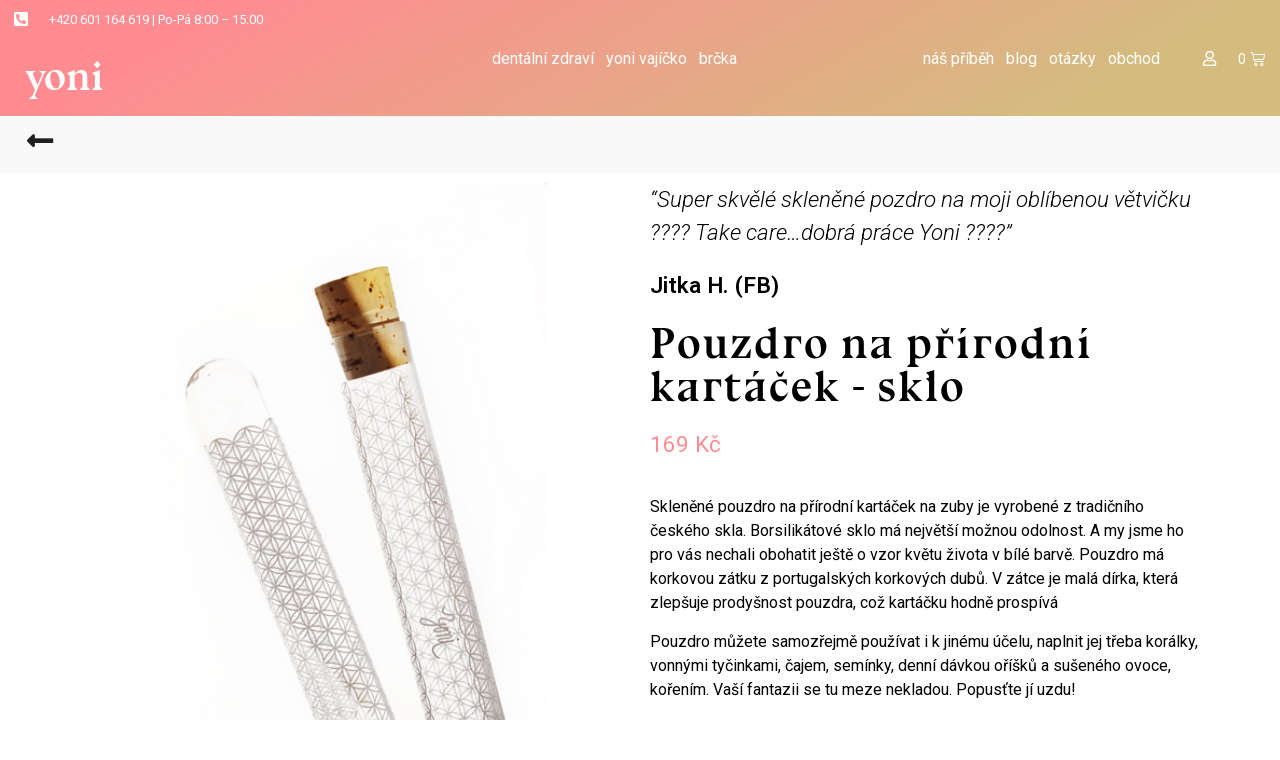

--- FILE ---
content_type: text/css
request_url: https://yoni.life/cs/wp-content/uploads/sites/3/elementor/css/post-8.css?ver=1639136690
body_size: 5808
content:
.elementor-kit-8{--e-global-color-primary:#6EC1E4;--e-global-color-secondary:#54595F;--e-global-color-text:#7A7A7A;--e-global-color-accent:#61CE70;--e-global-color-42a61d9:#FF8C91;--e-global-color-a132eaf:#D4BC7F;--e-global-color-6f5eef1:#91D5F2;--e-global-color-a668485:#F3F3F3;--e-global-typography-primary-font-family:"Roboto";--e-global-typography-primary-font-weight:600;--e-global-typography-secondary-font-family:"Roboto";--e-global-typography-secondary-font-weight:400;--e-global-typography-text-font-family:"Roboto";--e-global-typography-text-font-weight:400;--e-global-typography-accent-font-family:"Roboto";--e-global-typography-accent-font-weight:500;--e-global-typography-5dc9b78-font-family:"Roboto";--e-global-typography-5dc9b78-font-weight:400;--e-global-typography-dbeecc6-font-family:"Bluu-ostatni";--e-global-typography-f838055-font-family:"Bluu-ostatni";--e-global-typography-f838055-font-size:3.3em;--e-global-typography-f838055-letter-spacing:1px;color:#000000;font-family:"Roboto", Sans-serif;}.elementor-kit-8 a{color:#000000;text-decoration:underline;}.elementor-kit-8 h2{font-family:"Roboto", Sans-serif;}.elementor-kit-8 h3{font-family:"Roboto", Sans-serif;}.elementor-kit-8 h4{font-family:"Roboto", Sans-serif;}.elementor-kit-8 h5{font-family:"Roboto", Sans-serif;}.elementor-kit-8 h6{font-family:"Roboto", Sans-serif;}.elementor-kit-8 button,.elementor-kit-8 input[type="button"],.elementor-kit-8 input[type="submit"],.elementor-kit-8 .elementor-button{font-family:"Roboto", Sans-serif;}.elementor-section.elementor-section-boxed > .elementor-container{max-width:1140px;}.elementor-widget:not(:last-child){margin-bottom:20px;}{}h1.entry-title{display:var(--page-title-display);}@media(max-width:1024px){.elementor-section.elementor-section-boxed > .elementor-container{max-width:1024px;}}@media(max-width:767px){.elementor-section.elementor-section-boxed > .elementor-container{max-width:767px;}}/* Start custom CSS *//* Vánoce store message */

/* X button na GDPR popupu*/
.wordpress-gdpr-popup-close{
    display: none;
}
/*smazání zatmavení*/
.elementor-menu-cart__container  {
    display:none;
}
.xoo-wsc-shipping {
	text-align: center;
}
.xoo-wsc-upsell ul {
	display: inline-flex;
    padding-right: 10px;
    margin-right: 10px;
}
@media (min-width:1000px){
.elementor-menu-cart__container .elementor-menu-cart__main {
	width:700px!important;
	padding-left: 13px;
    padding-right: 13px;
}

}


@media (max-width:500px){
html,
body{
width:100%;
overflow-x:hidden;
}
/*Cart Upsell mobile*/
.xoo-wsc-upsell
{
    display:none;
}
}

/* Změna velikosti ikonek v košíku */
.elementor-menu-cart__product-image img {
    max-width: 70%;
}
/* Změna barvy ceny pod variantou */
.woocommerce div.product span.price {
    color:#FF8C91;
}
.woocommerce-variation-price
{
    padding-bottom: 15px;
}
/* Hard odstranění lupy u fotek */
.woocommerce-product-gallery__trigger {
    display: none;
}
.elementor-menu-cart__close-button:before {
    background:#FF8C91!important;
}
.elementor-menu-cart__close-button:after {
    background:#FF8C91!important;
}
/* schovani EN+FR dopravy */
.free-shippig-custom-cart-en {
    display: none;
}
.free-shippig-custom-cart-fr {
    display: none;
}
.xoo-wsc-shiptxt {
    display: none;
}
.xoo-wsc-total {
    display: none;
}
/* upravy cross-sellu v košíku*/
.xoo-wsc-upsell ul.products {
	margin: 0px 0px 0px 0px!important;
}
.xoo-wsc-upsell li.product {
	margin-top:0px!important;
	margin-bottom: 10px!important;
}
.xoo-wsc-basket {
    display: none!important;
}
.elementor-menu-cart__main {
	display: none!important;
}
.xoo-wsc-upsell .star-rating
{
	display: none!important;
}
.xoo-wsc-upsell ul.products li.product .button
{
	color: #FFFFFF;
    background-color: var( --e-global-color-42a61d9 );
     border-width: 2px 2px 2px 2px;
    border-radius: 0px 0px 0px 0px;
}
.xoo-wsc-upsell h2 {
    margin-top: 0px;
    margin-bottom: 0px;
}
.xoo-wsc-upsell ul.products li.product .price {
    color: #000;
}
.post-494 .entry-title {
    display: none;
}
/* Košík na 1366 */
@media only screen and (min-width: 1360px) and (max-width: 1380px){
.xoo-wsc-content {
    height:40%;
}
.xoo-wsc-footer {
    height:65%;
}
.xoo-wsc-upsell ul.products {
    width:100%;
}
.cross-sells h2 {
    font-size:1.1em;
}
}

/* Košík na 1366 - konec */
/* Košík na 1280 */
@media only screen and (min-width: 1270px) and (max-width: 1290px){
.xoo-wsc-content {
    height:35%;
}
.xoo-wsc-footer {
    height:68%;
}
.xoo-wsc-upsell ul.products {
    width:100%;
}
.cross-sells h2 {
    font-size:1.1em;
}
}

/* Košík na 1280 - konec *//* End custom CSS */
/* Start Custom Fonts CSS */@font-face {
	font-family: 'Bluu-ostatni';
	font-style: italic;
	font-weight: normal;
	font-display: auto;
	src: url('https://yoni.life/cs/wp-content/uploads/sites/3/2020/09/bluunext-bolditalic-webfont.woff2') format('woff2'),
		url('https://yoni.life/cs/wp-content/uploads/sites/3/2020/09/bluunext-bolditalic-webfont.woff') format('woff'),
		url('https://yoni.life/cs/wp-content/uploads/sites/3/2020/09/bluunext-bolditalic.ttf') format('truetype'),
		url('https://yoni.life/cs/wp-content/uploads/sites/3/2020/09/bluunext-bolditalic-webfont.svg#Bluu-ostatni') format('svg');
}
@font-face {
	font-family: 'Bluu-ostatni';
	font-style: normal;
	font-weight: bold;
	font-display: auto;
	src: url('https://yoni.life/cs/wp-content/uploads/sites/3/2020/09/bluunext-bold-webfont.woff2') format('woff2'),
		url('https://yoni.life/cs/wp-content/uploads/sites/3/2020/09/bluunext-bold-webfont.woff') format('woff'),
		url('https://yoni.life/cs/wp-content/uploads/sites/3/2020/09/bluunext-bold.ttf') format('truetype'),
		url('https://yoni.life/cs/wp-content/uploads/sites/3/2020/09/bluunext-bold-webfont.svg#Bluu-ostatni') format('svg');
}
/* End Custom Fonts CSS */

--- FILE ---
content_type: text/css
request_url: https://yoni.life/cs/wp-content/uploads/sites/3/elementor/css/post-7.css?ver=1639136690
body_size: 30522
content:
.elementor-7 .elementor-element.elementor-element-ca6d2b0 > .elementor-container > .elementor-column > .elementor-widget-wrap{align-content:center;align-items:center;}.elementor-7 .elementor-element.elementor-element-ca6d2b0:not(.elementor-motion-effects-element-type-background), .elementor-7 .elementor-element.elementor-element-ca6d2b0 > .elementor-motion-effects-container > .elementor-motion-effects-layer{background-color:transparent;background-image:linear-gradient(150deg, #FF8C91 16%, #D4BC7F 85%);}.elementor-7 .elementor-element.elementor-element-ca6d2b0{transition:background 0.3s, border 0.3s, border-radius 0.3s, box-shadow 0.3s;padding:0px 0px 0px 0px;}.elementor-7 .elementor-element.elementor-element-ca6d2b0 > .elementor-background-overlay{transition:background 0.3s, border-radius 0.3s, opacity 0.3s;}.elementor-bc-flex-widget .elementor-7 .elementor-element.elementor-element-12270c2.elementor-column .elementor-widget-wrap{align-items:center;}.elementor-7 .elementor-element.elementor-element-12270c2.elementor-column.elementor-element[data-element_type="column"] > .elementor-widget-wrap.elementor-element-populated{align-content:center;align-items:center;}.elementor-7 .elementor-element.elementor-element-12270c2 > .elementor-element-populated{margin:0px 0px 0px 0px;padding:0px 0px 0px 0px;}.elementor-7 .elementor-element.elementor-element-c59cadc{padding:0px 0px 0px 0px;}.elementor-bc-flex-widget .elementor-7 .elementor-element.elementor-element-a30c830.elementor-column .elementor-widget-wrap{align-items:center;}.elementor-7 .elementor-element.elementor-element-a30c830.elementor-column.elementor-element[data-element_type="column"] > .elementor-widget-wrap.elementor-element-populated{align-content:center;align-items:center;}.elementor-7 .elementor-element.elementor-element-a30c830.elementor-column > .elementor-widget-wrap{justify-content:center;}.elementor-7 .elementor-element.elementor-element-46e8856 .elementor-icon-wrapper{text-align:right;}.elementor-7 .elementor-element.elementor-element-46e8856.elementor-view-stacked .elementor-icon{background-color:#FFFFFF;}.elementor-7 .elementor-element.elementor-element-46e8856.elementor-view-framed .elementor-icon, .elementor-7 .elementor-element.elementor-element-46e8856.elementor-view-default .elementor-icon{color:#FFFFFF;border-color:#FFFFFF;}.elementor-7 .elementor-element.elementor-element-46e8856.elementor-view-framed .elementor-icon, .elementor-7 .elementor-element.elementor-element-46e8856.elementor-view-default .elementor-icon svg{fill:#FFFFFF;}.elementor-7 .elementor-element.elementor-element-46e8856 .elementor-icon{font-size:16px;}.elementor-7 .elementor-element.elementor-element-46e8856 .elementor-icon i, .elementor-7 .elementor-element.elementor-element-46e8856 .elementor-icon svg{transform:rotate(0deg);}.elementor-bc-flex-widget .elementor-7 .elementor-element.elementor-element-e08c612.elementor-column .elementor-widget-wrap{align-items:flex-start;}.elementor-7 .elementor-element.elementor-element-e08c612.elementor-column.elementor-element[data-element_type="column"] > .elementor-widget-wrap.elementor-element-populated{align-content:flex-start;align-items:flex-start;}.elementor-7 .elementor-element.elementor-element-e08c612.elementor-column > .elementor-widget-wrap{justify-content:center;}.elementor-7 .elementor-element.elementor-element-4dc4d1c{text-align:left;color:#FFFFFF;font-family:"Roboto", Sans-serif;font-size:0.8em;font-weight:400;}.elementor-7 .elementor-element.elementor-element-4dc4d1c > .elementor-widget-container{margin:0px 0px 0px 0px;}.elementor-7 .elementor-element.elementor-element-861c883{text-align:left;color:#FFFFFF;font-family:"Bluu-ostatni", Sans-serif;font-size:4.1em;font-weight:400;text-transform:none;font-style:normal;text-decoration:none;}.elementor-7 .elementor-element.elementor-element-861c883 > .elementor-widget-container{margin:0px 0px 0px 25px;}.elementor-bc-flex-widget .elementor-7 .elementor-element.elementor-element-5243377.elementor-column .elementor-widget-wrap{align-items:center;}.elementor-7 .elementor-element.elementor-element-5243377.elementor-column.elementor-element[data-element_type="column"] > .elementor-widget-wrap.elementor-element-populated{align-content:center;align-items:center;}.elementor-7 .elementor-element.elementor-element-1ebd57c .elementor-menu-toggle{margin:0 auto;}.elementor-7 .elementor-element.elementor-element-1ebd57c .elementor-nav-menu .elementor-item{font-family:"Roboto", Sans-serif;font-weight:400;text-decoration:none;}.elementor-7 .elementor-element.elementor-element-1ebd57c .elementor-nav-menu--main .elementor-item{color:#FFFFFF;fill:#FFFFFF;padding-left:6px;padding-right:6px;padding-top:25px;padding-bottom:25px;}.elementor-7 .elementor-element.elementor-element-1ebd57c .elementor-nav-menu--main .elementor-item.elementor-item-active{color:#000000;}.elementor-7 .elementor-element.elementor-element-1ebd57c .e--pointer-framed .elementor-item:before{border-width:0px;}.elementor-7 .elementor-element.elementor-element-1ebd57c .e--pointer-framed.e--animation-draw .elementor-item:before{border-width:0 0 0px 0px;}.elementor-7 .elementor-element.elementor-element-1ebd57c .e--pointer-framed.e--animation-draw .elementor-item:after{border-width:0px 0px 0 0;}.elementor-7 .elementor-element.elementor-element-1ebd57c .e--pointer-framed.e--animation-corners .elementor-item:before{border-width:0px 0 0 0px;}.elementor-7 .elementor-element.elementor-element-1ebd57c .e--pointer-framed.e--animation-corners .elementor-item:after{border-width:0 0px 0px 0;}.elementor-7 .elementor-element.elementor-element-1ebd57c .e--pointer-underline .elementor-item:after,
					 .elementor-7 .elementor-element.elementor-element-1ebd57c .e--pointer-overline .elementor-item:before,
					 .elementor-7 .elementor-element.elementor-element-1ebd57c .e--pointer-double-line .elementor-item:before,
					 .elementor-7 .elementor-element.elementor-element-1ebd57c .e--pointer-double-line .elementor-item:after{height:0px;}body:not(.rtl) .elementor-7 .elementor-element.elementor-element-1ebd57c .elementor-nav-menu--layout-horizontal .elementor-nav-menu > li:not(:last-child){margin-right:0px;}body.rtl .elementor-7 .elementor-element.elementor-element-1ebd57c .elementor-nav-menu--layout-horizontal .elementor-nav-menu > li:not(:last-child){margin-left:0px;}.elementor-7 .elementor-element.elementor-element-1ebd57c .elementor-nav-menu--main:not(.elementor-nav-menu--layout-horizontal) .elementor-nav-menu > li:not(:last-child){margin-bottom:0px;}.elementor-bc-flex-widget .elementor-7 .elementor-element.elementor-element-17b108b.elementor-column .elementor-widget-wrap{align-items:center;}.elementor-7 .elementor-element.elementor-element-17b108b.elementor-column.elementor-element[data-element_type="column"] > .elementor-widget-wrap.elementor-element-populated{align-content:center;align-items:center;}.elementor-7 .elementor-element.elementor-element-479d258 .elementor-menu-toggle{margin:0 auto;}.elementor-7 .elementor-element.elementor-element-479d258 .elementor-nav-menu .elementor-item{font-family:"Roboto", Sans-serif;font-weight:400;text-decoration:none;}.elementor-7 .elementor-element.elementor-element-479d258 .elementor-nav-menu--main .elementor-item{color:#FFFFFF;fill:#FFFFFF;padding-left:6px;padding-right:6px;padding-top:25px;padding-bottom:25px;}.elementor-7 .elementor-element.elementor-element-479d258 .elementor-nav-menu--main .elementor-item.elementor-item-active{color:#000000;}.elementor-7 .elementor-element.elementor-element-479d258 .e--pointer-framed .elementor-item:before{border-width:0px;}.elementor-7 .elementor-element.elementor-element-479d258 .e--pointer-framed.e--animation-draw .elementor-item:before{border-width:0 0 0px 0px;}.elementor-7 .elementor-element.elementor-element-479d258 .e--pointer-framed.e--animation-draw .elementor-item:after{border-width:0px 0px 0 0;}.elementor-7 .elementor-element.elementor-element-479d258 .e--pointer-framed.e--animation-corners .elementor-item:before{border-width:0px 0 0 0px;}.elementor-7 .elementor-element.elementor-element-479d258 .e--pointer-framed.e--animation-corners .elementor-item:after{border-width:0 0px 0px 0;}.elementor-7 .elementor-element.elementor-element-479d258 .e--pointer-underline .elementor-item:after,
					 .elementor-7 .elementor-element.elementor-element-479d258 .e--pointer-overline .elementor-item:before,
					 .elementor-7 .elementor-element.elementor-element-479d258 .e--pointer-double-line .elementor-item:before,
					 .elementor-7 .elementor-element.elementor-element-479d258 .e--pointer-double-line .elementor-item:after{height:0px;}body:not(.rtl) .elementor-7 .elementor-element.elementor-element-479d258 .elementor-nav-menu--layout-horizontal .elementor-nav-menu > li:not(:last-child){margin-right:0px;}body.rtl .elementor-7 .elementor-element.elementor-element-479d258 .elementor-nav-menu--layout-horizontal .elementor-nav-menu > li:not(:last-child){margin-left:0px;}.elementor-7 .elementor-element.elementor-element-479d258 .elementor-nav-menu--main:not(.elementor-nav-menu--layout-horizontal) .elementor-nav-menu > li:not(:last-child){margin-bottom:0px;}.elementor-bc-flex-widget .elementor-7 .elementor-element.elementor-element-7d657e0.elementor-column .elementor-widget-wrap{align-items:center;}.elementor-7 .elementor-element.elementor-element-7d657e0.elementor-column.elementor-element[data-element_type="column"] > .elementor-widget-wrap.elementor-element-populated{align-content:center;align-items:center;}.elementor-7 .elementor-element.elementor-element-7d657e0.elementor-column > .elementor-widget-wrap{justify-content:center;}.elementor-7 .elementor-element.elementor-element-7d657e0 > .elementor-widget-wrap > .elementor-widget:not(.elementor-widget__width-auto):not(.elementor-widget__width-initial):not(:last-child):not(.elementor-absolute){margin-bottom:0px;}.elementor-7 .elementor-element.elementor-element-7d657e0 > .elementor-element-populated{margin:0px 0px 0px 0px;}.elementor-7 .elementor-element.elementor-element-9bb5af8 .elementor-icon-wrapper{text-align:center;}.elementor-7 .elementor-element.elementor-element-9bb5af8.elementor-view-stacked .elementor-icon{background-color:#FFFFFF;}.elementor-7 .elementor-element.elementor-element-9bb5af8.elementor-view-framed .elementor-icon, .elementor-7 .elementor-element.elementor-element-9bb5af8.elementor-view-default .elementor-icon{color:#FFFFFF;border-color:#FFFFFF;}.elementor-7 .elementor-element.elementor-element-9bb5af8.elementor-view-framed .elementor-icon, .elementor-7 .elementor-element.elementor-element-9bb5af8.elementor-view-default .elementor-icon svg{fill:#FFFFFF;}.elementor-7 .elementor-element.elementor-element-9bb5af8 .elementor-icon{font-size:15px;}.elementor-7 .elementor-element.elementor-element-9bb5af8 .elementor-icon i, .elementor-7 .elementor-element.elementor-element-9bb5af8 .elementor-icon svg{transform:rotate(0deg);}.elementor-7 .elementor-element.elementor-element-9bb5af8 > .elementor-widget-container{margin:5px 0px 0px 25px;padding:0px 0px 0px 0px;}.elementor-bc-flex-widget .elementor-7 .elementor-element.elementor-element-ba75ff8.elementor-column .elementor-widget-wrap{align-items:center;}.elementor-7 .elementor-element.elementor-element-ba75ff8.elementor-column.elementor-element[data-element_type="column"] > .elementor-widget-wrap.elementor-element-populated{align-content:center;align-items:center;}.elementor-7 .elementor-element.elementor-element-ba75ff8 > .elementor-element-populated{margin:0px 6px 0px 0px;}.elementor-7 .elementor-element.elementor-element-3749934{--main-alignment:center;--divider-style:solid;--subtotal-divider-style:solid;--elementor-remove-from-cart-button:none;--remove-from-cart-button:block;--toggle-button-icon-color:#FFFFFF;--toggle-button-border-width:0px;--toggle-button-border-radius:0px;--toggle-icon-padding:0px 0px 0px 0px;--items-indicator-text-color:#FFFFFF;--cart-border-style:none;--product-price-color:#000000;--divider-color:#000000;--subtotal-divider-color:#000000;--divider-width:1px;--subtotal-divider-top-width:1px;--subtotal-divider-right-width:1px;--subtotal-divider-bottom-width:1px;--subtotal-divider-left-width:1px;--cart-footer-layout:1fr;--view-cart-button-text-color:#FFFFFF;--view-cart-button-background-color:var( --e-global-color-42a61d9 );--checkout-button-text-color:#FFFFFF;--checkout-button-background-color:var( --e-global-color-42a61d9 );}.elementor-7 .elementor-element.elementor-element-3749934 .widget_shopping_cart_content{--subtotal-divider-left-width:0;--subtotal-divider-right-width:0;}.elementor-7 .elementor-element.elementor-element-3749934 .elementor-menu-cart__product-name a{font-family:"Roboto", Sans-serif;font-weight:500;text-decoration:none;color:#000000;}.elementor-7 .elementor-element.elementor-element-3749934 .elementor-menu-cart__footer-buttons .elementor-button{font-family:"Roboto", Sans-serif;}.elementor-7 .elementor-element.elementor-element-3749934 > .elementor-widget-container{margin:0px 0px 0px 0px;}.elementor-7 .elementor-element.elementor-element-701509a > .elementor-container > .elementor-column > .elementor-widget-wrap{align-content:center;align-items:center;}.elementor-7 .elementor-element.elementor-element-701509a:not(.elementor-motion-effects-element-type-background), .elementor-7 .elementor-element.elementor-element-701509a > .elementor-motion-effects-container > .elementor-motion-effects-layer{background-color:transparent;background-image:linear-gradient(140deg, #FF8C91 35%, var( --e-global-color-a132eaf ) 85%);}.elementor-7 .elementor-element.elementor-element-701509a{transition:background 0.3s, border 0.3s, border-radius 0.3s, box-shadow 0.3s;}.elementor-7 .elementor-element.elementor-element-701509a > .elementor-background-overlay{transition:background 0.3s, border-radius 0.3s, opacity 0.3s;}.elementor-bc-flex-widget .elementor-7 .elementor-element.elementor-element-b4b4490.elementor-column .elementor-widget-wrap{align-items:center;}.elementor-7 .elementor-element.elementor-element-b4b4490.elementor-column.elementor-element[data-element_type="column"] > .elementor-widget-wrap.elementor-element-populated{align-content:center;align-items:center;}.elementor-7 .elementor-element.elementor-element-f61d687{text-align:left;color:#FFFFFF;font-family:"Bluu-ostatni", Sans-serif;font-size:4.1em;font-weight:400;text-transform:none;font-style:normal;text-decoration:none;}.elementor-7 .elementor-element.elementor-element-f61d687 > .elementor-widget-container{margin:0px 0px 0px 25px;}.elementor-bc-flex-widget .elementor-7 .elementor-element.elementor-element-c48c53f.elementor-column .elementor-widget-wrap{align-items:center;}.elementor-7 .elementor-element.elementor-element-c48c53f.elementor-column.elementor-element[data-element_type="column"] > .elementor-widget-wrap.elementor-element-populated{align-content:center;align-items:center;}.elementor-7 .elementor-element.elementor-element-0828fa1 .elementor-icon-wrapper{text-align:center;}.elementor-7 .elementor-element.elementor-element-0828fa1.elementor-view-stacked .elementor-icon{background-color:#FFFFFF;}.elementor-7 .elementor-element.elementor-element-0828fa1.elementor-view-framed .elementor-icon, .elementor-7 .elementor-element.elementor-element-0828fa1.elementor-view-default .elementor-icon{color:#FFFFFF;border-color:#FFFFFF;}.elementor-7 .elementor-element.elementor-element-0828fa1.elementor-view-framed .elementor-icon, .elementor-7 .elementor-element.elementor-element-0828fa1.elementor-view-default .elementor-icon svg{fill:#FFFFFF;}.elementor-7 .elementor-element.elementor-element-0828fa1 .elementor-icon i, .elementor-7 .elementor-element.elementor-element-0828fa1 .elementor-icon svg{transform:rotate(0deg);}.elementor-bc-flex-widget .elementor-7 .elementor-element.elementor-element-3468e5c.elementor-column .elementor-widget-wrap{align-items:center;}.elementor-7 .elementor-element.elementor-element-3468e5c.elementor-column.elementor-element[data-element_type="column"] > .elementor-widget-wrap.elementor-element-populated{align-content:center;align-items:center;}.elementor-7 .elementor-element.elementor-element-3468e5c.elementor-column > .elementor-widget-wrap{justify-content:center;}.elementor-7 .elementor-element.elementor-element-3468e5c > .elementor-widget-wrap > .elementor-widget:not(.elementor-widget__width-auto):not(.elementor-widget__width-initial):not(:last-child):not(.elementor-absolute){margin-bottom:0px;}.elementor-7 .elementor-element.elementor-element-9841462 .elementor-icon-wrapper{text-align:center;}.elementor-7 .elementor-element.elementor-element-9841462.elementor-view-stacked .elementor-icon{background-color:#FFFFFF;}.elementor-7 .elementor-element.elementor-element-9841462.elementor-view-framed .elementor-icon, .elementor-7 .elementor-element.elementor-element-9841462.elementor-view-default .elementor-icon{color:#FFFFFF;border-color:#FFFFFF;}.elementor-7 .elementor-element.elementor-element-9841462.elementor-view-framed .elementor-icon, .elementor-7 .elementor-element.elementor-element-9841462.elementor-view-default .elementor-icon svg{fill:#FFFFFF;}.elementor-7 .elementor-element.elementor-element-9841462 .elementor-icon{font-size:15px;}.elementor-7 .elementor-element.elementor-element-9841462 .elementor-icon i, .elementor-7 .elementor-element.elementor-element-9841462 .elementor-icon svg{transform:rotate(0deg);}.elementor-7 .elementor-element.elementor-element-9841462 > .elementor-widget-container{margin:0px 0px 0px 0px;padding:0px 0px 0px 0px;}.elementor-bc-flex-widget .elementor-7 .elementor-element.elementor-element-4374441.elementor-column .elementor-widget-wrap{align-items:center;}.elementor-7 .elementor-element.elementor-element-4374441.elementor-column.elementor-element[data-element_type="column"] > .elementor-widget-wrap.elementor-element-populated{align-content:center;align-items:center;}.elementor-7 .elementor-element.elementor-element-035d6cd{--main-alignment:center;--divider-style:solid;--subtotal-divider-style:solid;--elementor-remove-from-cart-button:none;--remove-from-cart-button:block;--toggle-button-icon-color:#FFFFFF;--toggle-button-border-width:0px;--toggle-button-border-radius:0px;--toggle-icon-padding:0px 0px 0px 0px;--items-indicator-text-color:#FFFFFF;--cart-border-style:none;--cart-footer-layout:1fr 1fr;}.elementor-7 .elementor-element.elementor-element-035d6cd .widget_shopping_cart_content{--subtotal-divider-left-width:0;--subtotal-divider-right-width:0;}.elementor-7 .elementor-element.elementor-element-035d6cd .elementor-menu-cart__product-name a{font-family:"Roboto", Sans-serif;font-weight:600;}.elementor-7 .elementor-element.elementor-element-035d6cd > .elementor-widget-container{margin:0px 0px 0px 0px;}.elementor-7 .elementor-element.elementor-element-62b7f96 > .elementor-container > .elementor-column > .elementor-widget-wrap{align-content:center;align-items:center;}.elementor-7 .elementor-element.elementor-element-62b7f96:not(.elementor-motion-effects-element-type-background), .elementor-7 .elementor-element.elementor-element-62b7f96 > .elementor-motion-effects-container > .elementor-motion-effects-layer{background-color:transparent;background-image:linear-gradient(140deg, #FF8C91 47%, var( --e-global-color-a132eaf ) 85%);}.elementor-7 .elementor-element.elementor-element-62b7f96{transition:background 0.3s, border 0.3s, border-radius 0.3s, box-shadow 0.3s;}.elementor-7 .elementor-element.elementor-element-62b7f96 > .elementor-background-overlay{transition:background 0.3s, border-radius 0.3s, opacity 0.3s;}.elementor-bc-flex-widget .elementor-7 .elementor-element.elementor-element-5262fcc.elementor-column .elementor-widget-wrap{align-items:center;}.elementor-7 .elementor-element.elementor-element-5262fcc.elementor-column.elementor-element[data-element_type="column"] > .elementor-widget-wrap.elementor-element-populated{align-content:center;align-items:center;}.elementor-7 .elementor-element.elementor-element-7eaf6df{text-align:left;color:#FFFFFF;font-family:"Bluu-ostatni", Sans-serif;font-size:4.1em;font-weight:400;text-transform:none;font-style:normal;text-decoration:none;}.elementor-7 .elementor-element.elementor-element-7eaf6df > .elementor-widget-container{margin:0px 0px 0px 25px;}.elementor-bc-flex-widget .elementor-7 .elementor-element.elementor-element-42f3fd4.elementor-column .elementor-widget-wrap{align-items:center;}.elementor-7 .elementor-element.elementor-element-42f3fd4.elementor-column.elementor-element[data-element_type="column"] > .elementor-widget-wrap.elementor-element-populated{align-content:center;align-items:center;}.elementor-7 .elementor-element.elementor-element-ee4fb48 .elementor-icon-wrapper{text-align:center;}.elementor-7 .elementor-element.elementor-element-ee4fb48.elementor-view-stacked .elementor-icon{background-color:#FFFFFF;}.elementor-7 .elementor-element.elementor-element-ee4fb48.elementor-view-framed .elementor-icon, .elementor-7 .elementor-element.elementor-element-ee4fb48.elementor-view-default .elementor-icon{color:#FFFFFF;border-color:#FFFFFF;}.elementor-7 .elementor-element.elementor-element-ee4fb48.elementor-view-framed .elementor-icon, .elementor-7 .elementor-element.elementor-element-ee4fb48.elementor-view-default .elementor-icon svg{fill:#FFFFFF;}.elementor-7 .elementor-element.elementor-element-ee4fb48 .elementor-icon i, .elementor-7 .elementor-element.elementor-element-ee4fb48 .elementor-icon svg{transform:rotate(0deg);}.elementor-bc-flex-widget .elementor-7 .elementor-element.elementor-element-8d8ea1d.elementor-column .elementor-widget-wrap{align-items:center;}.elementor-7 .elementor-element.elementor-element-8d8ea1d.elementor-column.elementor-element[data-element_type="column"] > .elementor-widget-wrap.elementor-element-populated{align-content:center;align-items:center;}.elementor-7 .elementor-element.elementor-element-8d8ea1d.elementor-column > .elementor-widget-wrap{justify-content:center;}.elementor-7 .elementor-element.elementor-element-8d8ea1d > .elementor-widget-wrap > .elementor-widget:not(.elementor-widget__width-auto):not(.elementor-widget__width-initial):not(:last-child):not(.elementor-absolute){margin-bottom:0px;}.elementor-7 .elementor-element.elementor-element-0ea8bda .elementor-icon-wrapper{text-align:center;}.elementor-7 .elementor-element.elementor-element-0ea8bda.elementor-view-stacked .elementor-icon{background-color:#FFFFFF;}.elementor-7 .elementor-element.elementor-element-0ea8bda.elementor-view-framed .elementor-icon, .elementor-7 .elementor-element.elementor-element-0ea8bda.elementor-view-default .elementor-icon{color:#FFFFFF;border-color:#FFFFFF;}.elementor-7 .elementor-element.elementor-element-0ea8bda.elementor-view-framed .elementor-icon, .elementor-7 .elementor-element.elementor-element-0ea8bda.elementor-view-default .elementor-icon svg{fill:#FFFFFF;}.elementor-7 .elementor-element.elementor-element-0ea8bda .elementor-icon{font-size:15px;}.elementor-7 .elementor-element.elementor-element-0ea8bda .elementor-icon i, .elementor-7 .elementor-element.elementor-element-0ea8bda .elementor-icon svg{transform:rotate(0deg);}.elementor-7 .elementor-element.elementor-element-0ea8bda > .elementor-widget-container{margin:0px 0px 0px 0px;padding:0px 0px 0px 0px;}.elementor-bc-flex-widget .elementor-7 .elementor-element.elementor-element-7915cdd.elementor-column .elementor-widget-wrap{align-items:center;}.elementor-7 .elementor-element.elementor-element-7915cdd.elementor-column.elementor-element[data-element_type="column"] > .elementor-widget-wrap.elementor-element-populated{align-content:center;align-items:center;}.elementor-7 .elementor-element.elementor-element-4bc44da{--main-alignment:center;--divider-style:solid;--subtotal-divider-style:solid;--elementor-remove-from-cart-button:none;--remove-from-cart-button:block;--toggle-button-icon-color:#FFFFFF;--toggle-button-border-width:0px;--toggle-button-border-radius:0px;--toggle-icon-padding:0px 0px 0px 0px;--items-indicator-text-color:#FFFFFF;--cart-border-style:none;--cart-footer-layout:1fr 1fr;}.elementor-7 .elementor-element.elementor-element-4bc44da .widget_shopping_cart_content{--subtotal-divider-left-width:0;--subtotal-divider-right-width:0;}.elementor-7 .elementor-element.elementor-element-4bc44da .elementor-menu-cart__product-name a{font-family:"Roboto", Sans-serif;font-weight:600;}.elementor-7 .elementor-element.elementor-element-4bc44da > .elementor-widget-container{margin:0px 0px 0px 0px;}@media(min-width:768px){.elementor-7 .elementor-element.elementor-element-12270c2{width:27.956%;}.elementor-7 .elementor-element.elementor-element-a30c830{width:11%;}.elementor-7 .elementor-element.elementor-element-e08c612{width:88.998%;}.elementor-7 .elementor-element.elementor-element-5243377{width:40.044%;}.elementor-7 .elementor-element.elementor-element-17b108b{width:23.066%;}.elementor-7 .elementor-element.elementor-element-7d657e0{width:4.963%;}.elementor-7 .elementor-element.elementor-element-ba75ff8{width:3.959%;}}@media(max-width:1024px) and (min-width:768px){.elementor-7 .elementor-element.elementor-element-b4b4490{width:76%;}.elementor-7 .elementor-element.elementor-element-c48c53f{width:7%;}.elementor-7 .elementor-element.elementor-element-3468e5c{width:8%;}.elementor-7 .elementor-element.elementor-element-4374441{width:8%;}.elementor-7 .elementor-element.elementor-element-5262fcc{width:80%;}.elementor-7 .elementor-element.elementor-element-42f3fd4{width:6%;}.elementor-7 .elementor-element.elementor-element-8d8ea1d{width:6%;}.elementor-7 .elementor-element.elementor-element-7915cdd{width:8%;}}@media(max-width:1024px){.elementor-bc-flex-widget .elementor-7 .elementor-element.elementor-element-c48c53f.elementor-column .elementor-widget-wrap{align-items:center;}.elementor-7 .elementor-element.elementor-element-c48c53f.elementor-column.elementor-element[data-element_type="column"] > .elementor-widget-wrap.elementor-element-populated{align-content:center;align-items:center;}.elementor-7 .elementor-element.elementor-element-c48c53f.elementor-column > .elementor-widget-wrap{justify-content:center;}.elementor-7 .elementor-element.elementor-element-0828fa1 .elementor-icon-wrapper{text-align:center;}.elementor-7 .elementor-element.elementor-element-0828fa1 .elementor-icon{font-size:20px;}.elementor-7 .elementor-element.elementor-element-0828fa1 > .elementor-widget-container{padding:6px 0px 0px 0px;}.elementor-7 .elementor-element.elementor-element-4374441 > .elementor-element-populated{margin:0px 5px 0px 0px;}.elementor-7 .elementor-element.elementor-element-035d6cd > .elementor-widget-container{margin:0px 0px 0px 0px;}.elementor-bc-flex-widget .elementor-7 .elementor-element.elementor-element-5262fcc.elementor-column .elementor-widget-wrap{align-items:center;}.elementor-7 .elementor-element.elementor-element-5262fcc.elementor-column.elementor-element[data-element_type="column"] > .elementor-widget-wrap.elementor-element-populated{align-content:center;align-items:center;}.elementor-7 .elementor-element.elementor-element-5262fcc.elementor-column > .elementor-widget-wrap{justify-content:center;}.elementor-bc-flex-widget .elementor-7 .elementor-element.elementor-element-42f3fd4.elementor-column .elementor-widget-wrap{align-items:center;}.elementor-7 .elementor-element.elementor-element-42f3fd4.elementor-column.elementor-element[data-element_type="column"] > .elementor-widget-wrap.elementor-element-populated{align-content:center;align-items:center;}.elementor-7 .elementor-element.elementor-element-42f3fd4.elementor-column > .elementor-widget-wrap{justify-content:center;}.elementor-7 .elementor-element.elementor-element-ee4fb48 .elementor-icon-wrapper{text-align:center;}.elementor-7 .elementor-element.elementor-element-ee4fb48 .elementor-icon{font-size:20px;}.elementor-7 .elementor-element.elementor-element-ee4fb48 > .elementor-widget-container{padding:6px 0px 0px 0px;}.elementor-bc-flex-widget .elementor-7 .elementor-element.elementor-element-8d8ea1d.elementor-column .elementor-widget-wrap{align-items:center;}.elementor-7 .elementor-element.elementor-element-8d8ea1d.elementor-column.elementor-element[data-element_type="column"] > .elementor-widget-wrap.elementor-element-populated{align-content:center;align-items:center;}.elementor-7 .elementor-element.elementor-element-8d8ea1d.elementor-column > .elementor-widget-wrap{justify-content:center;}.elementor-bc-flex-widget .elementor-7 .elementor-element.elementor-element-7915cdd.elementor-column .elementor-widget-wrap{align-items:center;}.elementor-7 .elementor-element.elementor-element-7915cdd.elementor-column.elementor-element[data-element_type="column"] > .elementor-widget-wrap.elementor-element-populated{align-content:center;align-items:center;}.elementor-7 .elementor-element.elementor-element-7915cdd.elementor-column > .elementor-widget-wrap{justify-content:center;}.elementor-7 .elementor-element.elementor-element-7915cdd > .elementor-element-populated{margin:0px 5px 0px 0px;}.elementor-7 .elementor-element.elementor-element-4bc44da > .elementor-widget-container{margin:0px 11px 0px 0px;}}@media(max-width:767px){.elementor-7 .elementor-element.elementor-element-5262fcc{width:70%;}.elementor-7 .elementor-element.elementor-element-42f3fd4{width:8%;}.elementor-7 .elementor-element.elementor-element-ee4fb48 .elementor-icon-wrapper{text-align:center;}.elementor-7 .elementor-element.elementor-element-ee4fb48 > .elementor-widget-container{margin:3px 0px 0px 0px;}.elementor-7 .elementor-element.elementor-element-8d8ea1d{width:7%;}.elementor-7 .elementor-element.elementor-element-8d8ea1d > .elementor-element-populated{margin:0px 0px 0px 0px;padding:5px 0px 0px 0px;}.elementor-7 .elementor-element.elementor-element-0ea8bda > .elementor-widget-container{margin:0px 0px 0px 6px;}.elementor-7 .elementor-element.elementor-element-7915cdd{width:14%;}.elementor-7 .elementor-element.elementor-element-4bc44da > .elementor-widget-container{margin:0px 0px 0px 3px;}}/* Start custom CSS for woocommerce-menu-cart, class: .elementor-element-3749934 */.elementor-7 .elementor-element.elementor-element-3749934 a { text-decoration: none; }/* End custom CSS */
/* Start custom CSS for woocommerce-menu-cart, class: .elementor-element-035d6cd */.elementor-7 .elementor-element.elementor-element-035d6cd a { text-decoration: none; }/* End custom CSS */
/* Start custom CSS for woocommerce-menu-cart, class: .elementor-element-4bc44da */.elementor-7 .elementor-element.elementor-element-4bc44da a { text-decoration: none; }/* End custom CSS */

--- FILE ---
content_type: text/css
request_url: https://yoni.life/cs/wp-content/uploads/sites/3/elementor/css/post-100.css?ver=1661233990
body_size: 1879
content:
.elementor-100 .elementor-element.elementor-element-c07f502 > .elementor-container{min-height:700px;}.elementor-100 .elementor-element.elementor-element-c07f502 > .elementor-container > .elementor-column > .elementor-widget-wrap{align-content:center;align-items:center;}.elementor-100 .elementor-element.elementor-element-c07f502:not(.elementor-motion-effects-element-type-background), .elementor-100 .elementor-element.elementor-element-c07f502 > .elementor-motion-effects-container > .elementor-motion-effects-layer{background-color:#F3F3F3;}.elementor-100 .elementor-element.elementor-element-c07f502{transition:background 0.3s, border 0.3s, border-radius 0.3s, box-shadow 0.3s;padding:03% 0% 0% 0%;}.elementor-100 .elementor-element.elementor-element-c07f502 > .elementor-background-overlay{transition:background 0.3s, border-radius 0.3s, opacity 0.3s;}.elementor-100 .elementor-element.elementor-element-fce6829 .elementor-repeater-item-ca9cefa.elementor-social-icon{background-color:#000000B3;}.elementor-100 .elementor-element.elementor-element-fce6829 .elementor-repeater-item-ca9cefa.elementor-social-icon i{color:#FFFFFF;}.elementor-100 .elementor-element.elementor-element-fce6829 .elementor-repeater-item-ca9cefa.elementor-social-icon svg{fill:#FFFFFF;}.elementor-100 .elementor-element.elementor-element-fce6829 .elementor-repeater-item-70826c4.elementor-social-icon{background-color:#000000B3;}.elementor-100 .elementor-element.elementor-element-fce6829 .elementor-repeater-item-30ecf06.elementor-social-icon{background-color:#000000B3;}.elementor-100 .elementor-element.elementor-element-fce6829{--grid-template-columns:repeat(0, auto);--grid-column-gap:5px;--grid-row-gap:0px;}.elementor-100 .elementor-element.elementor-element-fce6829 .elementor-widget-container{text-align:center;}.elementor-100 .elementor-element.elementor-element-bcfe31a{text-align:center;}

--- FILE ---
content_type: text/css
request_url: https://yoni.life/cs/wp-content/uploads/sites/3/elementor/css/post-39.css?ver=1639136691
body_size: 11510
content:
.elementor-39 .elementor-element.elementor-element-4c44ef3:not(.elementor-motion-effects-element-type-background), .elementor-39 .elementor-element.elementor-element-4c44ef3 > .elementor-motion-effects-container > .elementor-motion-effects-layer{background-color:#F9F9F9;}.elementor-39 .elementor-element.elementor-element-4c44ef3{transition:background 0.3s, border 0.3s, border-radius 0.3s, box-shadow 0.3s;}.elementor-39 .elementor-element.elementor-element-4c44ef3 > .elementor-background-overlay{transition:background 0.3s, border-radius 0.3s, opacity 0.3s;}.elementor-39 .elementor-element.elementor-element-70395ee .elementor-icon-wrapper{text-align:left;}.elementor-39 .elementor-element.elementor-element-70395ee.elementor-view-stacked .elementor-icon{background-color:#202020;}.elementor-39 .elementor-element.elementor-element-70395ee.elementor-view-framed .elementor-icon, .elementor-39 .elementor-element.elementor-element-70395ee.elementor-view-default .elementor-icon{color:#202020;border-color:#202020;}.elementor-39 .elementor-element.elementor-element-70395ee.elementor-view-framed .elementor-icon, .elementor-39 .elementor-element.elementor-element-70395ee.elementor-view-default .elementor-icon svg{fill:#202020;}.elementor-39 .elementor-element.elementor-element-70395ee .elementor-icon{font-size:30px;}.elementor-39 .elementor-element.elementor-element-70395ee .elementor-icon i, .elementor-39 .elementor-element.elementor-element-70395ee .elementor-icon svg{transform:rotate(0deg);}.elementor-39 .elementor-element.elementor-element-70395ee > .elementor-widget-container{margin:0px 0px 0px 15px;}.elementor-39 .elementor-element.elementor-element-ca4859d:not(.elementor-motion-effects-element-type-background), .elementor-39 .elementor-element.elementor-element-ca4859d > .elementor-motion-effects-container > .elementor-motion-effects-layer{background-color:#FFFFFF;}.elementor-39 .elementor-element.elementor-element-ca4859d{transition:background 0.3s, border 0.3s, border-radius 0.3s, box-shadow 0.3s;margin-top:0px;margin-bottom:0px;z-index:2;}.elementor-39 .elementor-element.elementor-element-ca4859d > .elementor-background-overlay{transition:background 0.3s, border-radius 0.3s, opacity 0.3s;}.elementor-39 .elementor-element.elementor-element-501812e > .elementor-element-populated{margin:0% 0% 0% 0%;}.woocommerce .elementor-39 .elementor-element.elementor-element-4c2ddcd .flex-control-thumbs img, .woocommerce-product-gallery #product-thumbnails-carousel .slick-slide:hover img, .woocommerce-product-gallery #product-thumbnails-carousel .slick-current img{border-style:solid;border-width:1px 1px 1px 1px;border-color:var( --e-global-color-42a61d9 );}.elementor-39 .elementor-element.elementor-element-4c2ddcd > .elementor-widget-container{margin:0% 0% 0% 0%;padding:0% 06% 0% 0%;}.elementor-39 .elementor-element.elementor-element-4f3dc87{text-align:left;color:#000000;font-family:"Roboto", Sans-serif;font-size:1.4em;font-weight:300;font-style:italic;}.elementor-39 .elementor-element.elementor-element-08cdcb7{text-align:left;color:#000000;font-family:"Roboto", Sans-serif;font-size:1.4em;font-weight:600;}.woocommerce .elementor-39 .elementor-element.elementor-element-76f75f9 .star-rating{color:#FFD200;}.woocommerce .elementor-39 .elementor-element.elementor-element-76f75f9 .woocommerce-review-link{font-family:"Roboto", Sans-serif;}.elementor-39 .elementor-element.elementor-element-672dd63 .elementor-heading-title{color:#000000;font-family:"Bluu-ostatni", Sans-serif;font-size:2.7em;font-weight:500;font-style:normal;letter-spacing:2px;}.woocommerce .elementor-39 .elementor-element.elementor-element-ac2134b .price{color:var( --e-global-color-42a61d9 );font-family:"Roboto", Sans-serif;font-size:1.4em;font-weight:400;}.elementor-39 .elementor-element.elementor-element-c023a35 .cart button{font-family:"Roboto", Sans-serif;font-size:1em;font-weight:400;text-transform:uppercase;font-style:normal;border-radius:0px 0px 0px 0px;background-color:#24AE4E;transition:all 0.2s;}.elementor-39 .elementor-element.elementor-element-c023a35 .cart button:hover{background-color:var( --e-global-color-42a61d9 );}.elementor-39 .elementor-element.elementor-element-c023a35 .quantity .qty{font-family:"Roboto", Sans-serif;border-style:solid;transition:all 0.2s;}.woocommerce .elementor-39 .elementor-element.elementor-element-c023a35 form.cart table.variations label{color:#FFFFFF;font-family:"Roboto", Sans-serif;font-size:1.4em;}.woocommerce .elementor-39 .elementor-element.elementor-element-c023a35 form.cart table.variations td.value select{color:#FFFFFF;}.woocommerce .elementor-39 .elementor-element.elementor-element-c023a35 form.cart table.variations td.value:before{background-color:#FFFFFF;}.woocommerce .elementor-39 .elementor-element.elementor-element-c023a35 form.cart table.variations td.value select, .woocommerce div.product.elementor.elementor-39 .elementor-element.elementor-element-c023a35 form.cart table.variations td.value:before{font-size:1.3em;}.elementor-39 .elementor-element.elementor-element-c023a35 > .elementor-widget-container{margin:0% 0% 0% 0%;padding:0% 0% 0% 0%;}.elementor-39 .elementor-element.elementor-element-819ccc3{--e-icon-list-icon-size:14px;}.elementor-39 .elementor-element.elementor-element-819ccc3 > .elementor-widget-container{margin:-2% 0% 0% 0%;padding:0% 0% 0% 0%;}.elementor-39 .elementor-element.elementor-element-ed6bb5e > .elementor-container > .elementor-column > .elementor-widget-wrap{align-content:center;align-items:center;}.woocommerce .elementor-39 .elementor-element.elementor-element-e9c117a .woocommerce-tabs ul.wc-tabs li a{color:#00000080;font-family:"Roboto", Sans-serif;font-size:1.2em;font-weight:700;font-style:normal;line-height:2.5em;letter-spacing:1px;}.woocommerce .elementor-39 .elementor-element.elementor-element-e9c117a .woocommerce-tabs ul.wc-tabs li{background-color:#FFFFFF;border-color:#FFFFFF;}.woocommerce .elementor-39 .elementor-element.elementor-element-e9c117a .woocommerce-tabs .woocommerce-Tabs-panel{border-color:#FFFFFF;font-family:"Roboto", Sans-serif;}.woocommerce .elementor-39 .elementor-element.elementor-element-e9c117a .woocommerce-tabs ul.wc-tabs li.active a{color:#000000;}.elementor-39 .elementor-element.elementor-element-76d16a0:not(.elementor-motion-effects-element-type-background), .elementor-39 .elementor-element.elementor-element-76d16a0 > .elementor-motion-effects-container > .elementor-motion-effects-layer{background-color:transparent;background-image:linear-gradient(280deg, #D4BC7F 20%, var( --e-global-color-42a61d9 ) 75%);}.elementor-39 .elementor-element.elementor-element-76d16a0{transition:background 0.3s, border 0.3s, border-radius 0.3s, box-shadow 0.3s;}.elementor-39 .elementor-element.elementor-element-76d16a0 > .elementor-background-overlay{transition:background 0.3s, border-radius 0.3s, opacity 0.3s;}.elementor-39 .elementor-element.elementor-element-97fcf8e .elementor-button{font-family:"Roboto", Sans-serif;font-weight:400;font-style:italic;text-shadow:0px 0px 10px rgba(0,0,0,0.3);fill:#FFFFFF;color:#FFFFFF;background-color:#02010100;border-radius:0px 0px 0px 0px;}@media(max-width:1024px){.elementor-39 .elementor-element.elementor-element-4c2ddcd > .elementor-widget-container{padding:0px 0px 0px 0px;}}@media(min-width:768px){.elementor-39 .elementor-element.elementor-element-d093a63{width:9.848%;}.elementor-39 .elementor-element.elementor-element-1cdad4a{width:90.152%;}}@media(max-width:767px){.elementor-39 .elementor-element.elementor-element-ca4859d{z-index:2;}.elementor-39 .elementor-element.elementor-element-4c2ddcd > .elementor-widget-container{padding:0px 0px 0px 0px;}.elementor-39 .elementor-element.elementor-element-4f3dc87{font-size:1.3em;}.elementor-39 .elementor-element.elementor-element-672dd63{text-align:left;}.elementor-39 .elementor-element.elementor-element-672dd63 .elementor-heading-title{font-size:2.1em;}.woocommerce .elementor-39 .elementor-element.elementor-element-c023a35 form.cart table.variations label{font-size:1.1em;}.woocommerce .elementor-39 .elementor-element.elementor-element-e9c117a .woocommerce-tabs ul.wc-tabs li a{line-height:0.8em;}.elementor-39 .elementor-element.elementor-element-76d16a0{margin-top:0%;margin-bottom:0%;padding:0% 0% 0% 0%;z-index:1;}.elementor-39 .elementor-element.elementor-element-97fcf8e .elementor-button{font-size:1em;padding:0px 0px 0px 0px;}.elementor-39 .elementor-element.elementor-element-97fcf8e > .elementor-widget-container{margin:0px 0px 0px 0px;padding:0px 0px 0px 0px;}}/* Start custom CSS for woocommerce-product-add-to-cart, class: .elementor-element-c023a35 */.woo-variation-items-wrapper  {
    background-color:white!important;
}
.label {
    background-color:white!important;
    padding-top: 4%
}
.woocommerce div.product span.price {
    font-size: 1.7em!important;
}
.stock {
    display: inline-block;
    border-style: solid;
    padding: 5px;
}
.product.elementor .quantity+.button {
margin-left: 0px!important;
    
}/* End custom CSS */
/* Start custom CSS for section, class: .elementor-element-ed6bb5e *//*.elementor-column-wrap .roztahnout {
    padding-left: 0px!important;
    padding-right: 0px!important;
} */

/* .woocommerce-Tabs-panel {
    padding-left: 0px!important;
    padding-right: 0px!important;
} *//* End custom CSS */
/* Start custom CSS *//* skrytí Vboux (pop-up gallery light box styl) */
.vbox-overlay {
    display: none!important;
}
.single-product-content .summary-inner .in-stock {
    border: 2px solid #297E29;
    color: #297E29;
}

.single-product-content .summary-inner .out-of-stock {
    border: 2px solid #CC1414;
    color: #B50808;
}
.woocommerce-tabs ul.wc-tabs li.active a {
    border-bottom: 2px solid #000!important;
    padding-bottom: 5px!important;
}
.comment-text .star-rating {
    color:#FFD200!important;
}
.comment-form-rating p.stars a {
    color:#FFD200!important;
}
.woocommerce-message {
    display: none!important;
}
/* začátek - Úprava Instock Notifieru - vzhled */
.cwginstock-subscribe-form .panel {
	border-radius: 0px!important;
}
	.cwginstock-subscribe-form .panel-primary {
    border-color: #fb8c90!important;
}

	.cwginstock-panel-heading {
		background-color: #fb8c90!important;
		border-color: #fb8c90!important;
		font-family: roboto!important;

	}
.cwgstock_button {
    border-radius: 0px;
    border: 0px;
}
input[name="cwgstock_submit"] {
  background: #fb8c90;
  border-color:#fb8c90;
}
input[name="cwgstock_submit"]:focus {
  background: #fb8c90;
  border-color:#fb8c90;
}
input[name="cwgstock_submit"]:hover {
  background: #fb8c90;
  border-color:#fb8c90;
}
input[name="cwgstock_email"] {
  border-radius: 0px;
}
/* konec - Úprava Instock Notifieru - vzhled */

/* zvýraznění variant */
.woo-variation-swatches.wvs-style-squared .variable-items-wrapper .variable-item {
    width: 3.5em;
    height: 3.5em;
}
.variations label::before { 
  content: "Vyberte jednu z možností: ";
}
td.label {
    background-image: linear-gradient( 
150deg
 , #FF8C91 16%, #D4BC7F 85%);
}
.woo-selected-variation-item-name {
    color: white;
    font-weight: 700;
    font-size: 1.1em;
}
td.label {
    padding-left: 3%!important;
}
/*odstranění podtržítka ceny*/
ins {
    text-decoration: none!important;
}
/*buy button mobile*/ 
.wc-tabs {
    z-index: 2;
    background-color: white;
}
/* Zrušit výběr */
.reset_variations {
    font-weight: 500!important;
    font-size: 1em!important;
    text-decoration:
    underline!important;
}/* End custom CSS */

--- FILE ---
content_type: text/css
request_url: https://yoni.life/cs/wp-content/uploads/sites/3/elementor/css/post-279.css?ver=1639136691
body_size: 8054
content:
.elementor-279 .elementor-element.elementor-element-b97289a > .elementor-container > .elementor-column > .elementor-widget-wrap{align-content:center;align-items:center;}.elementor-279 .elementor-element.elementor-element-b97289a:not(.elementor-motion-effects-element-type-background), .elementor-279 .elementor-element.elementor-element-b97289a > .elementor-motion-effects-container > .elementor-motion-effects-layer{background-color:transparent;background-image:linear-gradient(70deg, var( --e-global-color-42a61d9 ) 35%, var( --e-global-color-a132eaf ) 85%);}.elementor-279 .elementor-element.elementor-element-b97289a{transition:background 0.3s, border 0.3s, border-radius 0.3s, box-shadow 0.3s;}.elementor-279 .elementor-element.elementor-element-b97289a > .elementor-background-overlay{transition:background 0.3s, border-radius 0.3s, opacity 0.3s;}.elementor-279 .elementor-element.elementor-element-049f9c8 .elementor-heading-title{color:#ECECEC;font-family:"Bluu-ostatni", Sans-serif;}.elementor-279 .elementor-element.elementor-element-e86c845 .elementor-heading-title{color:#ECECEC;font-family:"Bluu-ostatni", Sans-serif;font-weight:400;}.elementor-279 .elementor-element.elementor-element-feac231 .elementor-heading-title{color:#ECECEC;font-family:"Bluu-ostatni", Sans-serif;font-weight:400;}.elementor-279 .elementor-element.elementor-element-2f10fbe .elementor-heading-title{color:#ECECEC;font-family:"Bluu-ostatni", Sans-serif;font-weight:400;}.elementor-279 .elementor-element.elementor-element-40b829b .elementor-heading-title{color:#ECECEC;font-family:"Bluu-ostatni", Sans-serif;font-weight:400;}.elementor-279 .elementor-element.elementor-element-b6dced3 .elementor-heading-title{color:#ECECEC;font-family:"Bluu-ostatni", Sans-serif;font-weight:400;}.elementor-279 .elementor-element.elementor-element-3600e13 .elementor-heading-title{color:#ECECEC;font-family:"Bluu-ostatni", Sans-serif;font-weight:400;}.elementor-279 .elementor-element.elementor-element-244daaa .elementor-search-form__container{min-height:40px;}.elementor-279 .elementor-element.elementor-element-244daaa .elementor-search-form__submit{min-width:40px;}body:not(.rtl) .elementor-279 .elementor-element.elementor-element-244daaa .elementor-search-form__icon{padding-left:calc(40px / 3);}body.rtl .elementor-279 .elementor-element.elementor-element-244daaa .elementor-search-form__icon{padding-right:calc(40px / 3);}.elementor-279 .elementor-element.elementor-element-244daaa .elementor-search-form__input, .elementor-279 .elementor-element.elementor-element-244daaa.elementor-search-form--button-type-text .elementor-search-form__submit{padding-left:calc(40px / 3);padding-right:calc(40px / 3);}.elementor-279 .elementor-element.elementor-element-244daaa:not(.elementor-search-form--skin-full_screen) .elementor-search-form__container{border-radius:3px;}.elementor-279 .elementor-element.elementor-element-244daaa.elementor-search-form--skin-full_screen input[type="search"].elementor-search-form__input{border-radius:3px;}#elementor-popup-modal-279 .dialog-message{width:640px;height:100vh;align-items:center;}#elementor-popup-modal-279{justify-content:center;align-items:center;pointer-events:all;background-color:rgba(0,0,0,.8);}#elementor-popup-modal-279 .dialog-close-button{display:flex;}#elementor-popup-modal-279 .dialog-widget-content{animation-duration:0.8s;background-color:transparent;background-image:linear-gradient(70deg, var( --e-global-color-42a61d9 ) 35%, var( --e-global-color-a132eaf ) 85%);box-shadow:2px 8px 23px 3px rgba(0,0,0,0.2);}#elementor-popup-modal-279 .dialog-close-button i{color:#FFFFFF;}#elementor-popup-modal-279 .dialog-close-button svg{fill:#FFFFFF;}@media(max-width:1024px){.elementor-bc-flex-widget .elementor-279 .elementor-element.elementor-element-cdf355c.elementor-column .elementor-widget-wrap{align-items:center;}.elementor-279 .elementor-element.elementor-element-cdf355c.elementor-column.elementor-element[data-element_type="column"] > .elementor-widget-wrap.elementor-element-populated{align-content:center;align-items:center;}.elementor-279 .elementor-element.elementor-element-cdf355c.elementor-column > .elementor-widget-wrap{justify-content:center;}.elementor-279 .elementor-element.elementor-element-049f9c8{text-align:center;}.elementor-279 .elementor-element.elementor-element-049f9c8 > .elementor-widget-container{margin:25% 0% 0% 0%;}.elementor-279 .elementor-element.elementor-element-e86c845{text-align:center;}.elementor-279 .elementor-element.elementor-element-feac231{text-align:center;}.elementor-279 .elementor-element.elementor-element-2f10fbe{text-align:center;}.elementor-279 .elementor-element.elementor-element-2f10fbe > .elementor-widget-container{margin:25% 0% 0% 0%;}.elementor-279 .elementor-element.elementor-element-40b829b{text-align:center;}.elementor-279 .elementor-element.elementor-element-b6dced3{text-align:center;}.elementor-279 .elementor-element.elementor-element-3600e13{text-align:center;}.elementor-279 .elementor-element.elementor-element-244daaa > .elementor-widget-container{margin:010% 0% 10% 0%;}#elementor-popup-modal-279 .dialog-message{width:100vw;}#elementor-popup-modal-279{justify-content:center;align-items:center;}#elementor-popup-modal-279 .dialog-close-button{font-size:40px;}}@media(max-width:767px){.elementor-279 .elementor-element.elementor-element-b97289a{margin-top:-10%;margin-bottom:0%;}.elementor-279 .elementor-element.elementor-element-cdf355c > .elementor-element-populated{margin:0% 0% 0% 0%;}.elementor-279 .elementor-element.elementor-element-049f9c8{text-align:center;}.elementor-279 .elementor-element.elementor-element-049f9c8 .elementor-heading-title{letter-spacing:1px;}.elementor-279 .elementor-element.elementor-element-049f9c8 > .elementor-widget-container{margin:0% 0% 0% 0%;padding:0% 0% 0% 0%;}.elementor-279 .elementor-element.elementor-element-e86c845{text-align:center;}.elementor-279 .elementor-element.elementor-element-e86c845 .elementor-heading-title{letter-spacing:1px;}.elementor-279 .elementor-element.elementor-element-e86c845 > .elementor-widget-container{margin:0% 0% 0% 0%;}.elementor-279 .elementor-element.elementor-element-feac231{text-align:center;}.elementor-279 .elementor-element.elementor-element-feac231 .elementor-heading-title{letter-spacing:1px;}.elementor-279 .elementor-element.elementor-element-feac231 > .elementor-widget-container{margin:0% 0% 0% 0%;}.elementor-279 .elementor-element.elementor-element-2f10fbe{text-align:center;}.elementor-279 .elementor-element.elementor-element-2f10fbe > .elementor-widget-container{margin:15% 0% 0% 0%;}.elementor-279 .elementor-element.elementor-element-40b829b{text-align:center;}.elementor-279 .elementor-element.elementor-element-40b829b .elementor-heading-title{letter-spacing:1px;}.elementor-279 .elementor-element.elementor-element-40b829b > .elementor-widget-container{margin:0% 0% 0% 0%;}.elementor-279 .elementor-element.elementor-element-b6dced3{text-align:center;}.elementor-279 .elementor-element.elementor-element-b6dced3 .elementor-heading-title{letter-spacing:1px;}.elementor-279 .elementor-element.elementor-element-b6dced3 > .elementor-widget-container{margin:0% 0% 0% 0%;}.elementor-279 .elementor-element.elementor-element-3600e13{text-align:center;}.elementor-279 .elementor-element.elementor-element-3600e13 .elementor-heading-title{letter-spacing:1px;}.elementor-279 .elementor-element.elementor-element-3600e13 > .elementor-widget-container{margin:0% 0% 0% 0%;}.elementor-279 .elementor-element.elementor-element-244daaa > .elementor-widget-container{margin:3% 0% 0% 0%;}#elementor-popup-modal-279 .dialog-message{width:100vw;}#elementor-popup-modal-279{justify-content:center;align-items:center;}#elementor-popup-modal-279 .dialog-close-button{font-size:30px;}}/* Start custom CSS */a {
    text-decoration:none!important;
}
@media (max-width:325px){
.faq-mobile {
	margin-top:7%important;
}
.mobilni-menu {
    padding-top:9%!important;}
    .elementor-widget:not(:last-child) {
        margin-bottom: 5px!important;
    }
}/* End custom CSS */